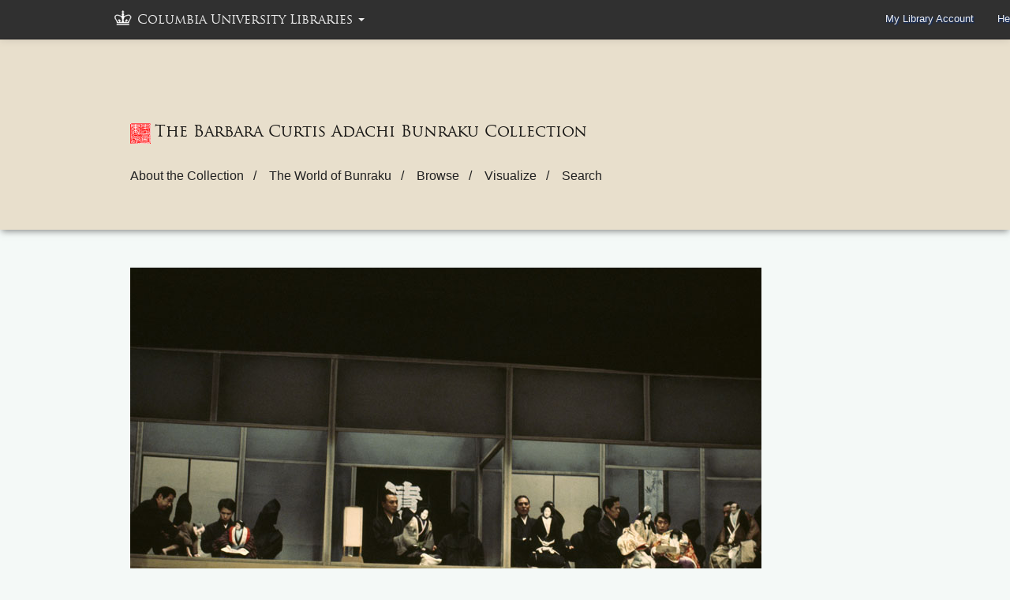

--- FILE ---
content_type: text/html
request_url: https://bunraku.library.columbia.edu/images/53852/
body_size: 9631
content:
<!DOCTYPE html>
<html lang="en-us">
  <head>
  <!-- Canonical link to help search engines -->
  <link rel="canonical" href="/images/53852/"/>
  <link rel=icon href="/assets/logo.png">
  <!-- Basic meta elements -->
  <meta http-equiv="X-UA-Compatible" content="IE=edge"/>
  <meta http-equiv="content-type" content="text/html; charset=utf-8"/>
  <meta name="description" content="">

  <!-- Enable responsiveness on mobile devices-->
  <meta name="viewport" content="width=device-width, initial-scale=1.0, maximum-scale=1"/>

  <title>
    
      53852
    
  </title>

  <!-- styles -->
  <link rel="stylesheet" href="/assets/main.css">
  <link href="https://fonts.googleapis.com/icon?family=Material+Icons" rel="stylesheet">
  <link rel="stylesheet" href="//maxcdn.bootstrapcdn.com/bootstrap/4.0.0/css/bootstrap.min.css" integrity="sha384-Gn5384xqQ1aoWXA+058RXPxPg6fy4IWvTNh0E263XmFcJlSAwiGgFAW/dAiS6JXm" crossorigin="anonymous">

  <!-- jquery -->
  <script type='text/javascript' id="jquery" src="https://code.jquery.com/jquery-3.2.1.min.js"></script>
  <!--ldpd toolkit -->
  <script type='text/javascript' id="jquery-migrate" src="https://code.jquery.com/jquery-migrate-3.0.0.min.js"></script>
  <script type="text/javascript">CULh_colorfg = '#303030';CULh_colorbg = '#303030';</script>
  <script type='text/javascript' id="ldpd-toolkit" src="https://cdn.cul.columbia.edu/ldpd-toolkit/widgets/cultnbw.min.js"></script>
  <script type='text/javascript' id="lazy-load" src="https://cdnjs.cloudflare.com/ajax/libs/jquery.lazyload/1.9.1/jquery.lazyload.min.js"></script>
</head>

  <body>
    <header class="container-fluid" id="header-block" role="banner">
  <div class="container">
    <nav id='main-nav' class="navbar navbar-light nopadding">
      <p id="title">
        <a href="/" class="navbar-brand d-flex" title="Home">
          <span class="icon baseline logo"></span>
          The Barbara Curtis Adachi Bunraku Collection
        </a>
      </p>
      <div id="wax-navbar">
        <ul class="nav ml-auto list-inline nomargin">
          
            
            <li class="nav-item dropdown nopadding">
              <a class="nav-link dropdown-toggle" href="#" role="button" data-toggle="dropdown" aria-haspopup="true" aria-expanded="false">
                About the Collection&nbsp;&nbsp;&nbsp;/
              </a>
              <div class="dropdown-menu" aria-labelledby="navbarDropdown">
                
                <a class="dropdown-item" href="/about-the-collection/">About</a>
                
                <a class="dropdown-item" href="/background/">Background</a>
                
                <a class="dropdown-item" href="/adachi/">Barbara Curtis Adachi</a>
                
                <a class="dropdown-item" href="http://www.columbia.edu/cu/lweb/eresources/archives/eastasian/adachi/ldpd.6226404.001.f.html">Finding Aid</a>
                
                <a class="dropdown-item" href="/references/">References</a>
                
                <a class="dropdown-item" href="/rights/">Rights and Permissions</a>
                
                <a class="dropdown-item" href="http://library.columbia.edu/locations/eastasian/staff.html">Contacting the Library</a>
                
              </div>
            </li>
            
          
            
            <li class="nav-item dropdown nopadding">
              <a class="nav-link dropdown-toggle" href="#" role="button" data-toggle="dropdown" aria-haspopup="true" aria-expanded="false">
                The World of Bunraku&nbsp;&nbsp;&nbsp;/
              </a>
              <div class="dropdown-menu" aria-labelledby="navbarDropdown">
                
                <a class="dropdown-item" href="/the-world-of-bunraku/">The World of Bunraku</a>
                
                <a class="dropdown-item" href="/early-world-of-bunraku/">The Early World of Bunraku</a>
                
                <a class="dropdown-item" href="/texts-of-bunraku/">The Texts of Bunraku</a>
                
                <a class="dropdown-item" href="/music-of-bunraku/">The Music of Bunraku</a>
                
              </div>
            </li>
            
          
            
            <li class="nav-item dropdown nopadding">
              <a class="nav-link dropdown-toggle" href="#" role="button" data-toggle="dropdown" aria-haspopup="true" aria-expanded="false">
                Browse&nbsp;&nbsp;&nbsp;/
              </a>
              <div class="dropdown-menu" aria-labelledby="navbarDropdown">
                
                <a class="dropdown-item" href="/authors/">Authors</a>
                
                <a class="dropdown-item" href="/characters/">Characters</a>
                
                <a class="dropdown-item" href="/kashira/">Kashira (Puppets)</a>
                
                <a class="dropdown-item" href="/performers/">Performers</a>
                
                <a class="dropdown-item" href="/plays/">Plays</a>
                
                <a class="dropdown-item" href="/productions/">Productions</a>
                
                <a class="dropdown-item" href="/tags/">Image tags</a>
                
                <a class="dropdown-item" href="/realia/">Realia</a>
                
              </div>
            </li>
            
          
            
            <li class="nav-item dropdown nopadding">
              <a class="nav-link dropdown-toggle" href="#" role="button" data-toggle="dropdown" aria-haspopup="true" aria-expanded="false">
                Visualize&nbsp;&nbsp;&nbsp;/
              </a>
              <div class="dropdown-menu" aria-labelledby="navbarDropdown">
                
                <a class="dropdown-item" href="/visualize/play-dendrogram/">Hierarchical dendrogram</a>
                
                <a class="dropdown-item" href="/visualize/kashira-and-characters/">Kashira network graph</a>
                
                <a class="dropdown-item" href="/visualize/author-network/">Author network graph</a>
                
              </div>
            </li>
            
          
            
            <li class="nav-item nopadding">
              <a class="nav-link" href="/search/">Search</a>
            </li>
            
          
        </ul>
      </div>
    </nav>
  </div>
</header>

    <section class="container" id="main" role="main">
      <img src="https://www1.columbia.edu/sec-cgi-bin/cul/dlo?obj=ldpd_bun_slide_079_1_1438_2242&size=medium" style="max-width:100%;max-height:600px"/>
<br><br>

<h3 class='data-head'>In this Image:</h3>


<h5>Characters:</h5>
<p>
  
    <b><a href="/characters/465/">Gonshiro</a></b>
    (船頭権四郎)
    , 
  
    <b><a href="/characters/469/">Tsuchimatsu</a></b>
    (槌松)
    , 
  
    <b><a href="/characters/466/">Oyoshi</a></b>
    (およし)
    , 
  
    <b><a href="/characters/459/">Ofude</a></b>
    (腰元お筆)
    , 
  
    <b><a href="/characters/468/">Komawaka</a></b>
    (駒若君)
    , 
  
    <b><a href="/characters/460/">Yamabuki-Gozen</a></b>
    (山吹御前)
    , 
  
    <b><a href="/characters/462/">Kamada (Kamata) Haito</a></b>
    (鎌田隼人)
    
  <br>
</p>



<h5>Plays:</h5>
<p>
  
    <b><a href="/plays/26/">The Battles of Genji and Heike</a></b>
    (ひらかな盛衰記)
    
  <br>
</p>





<h5>Kashira:</h5>
<p>
  
    <b><a href="/kashira/66/">Takeuji</a></b>
    (武氏)
    , 
  
    <b><a href="/kashira/6/">Otoko koyaku</a></b>
    (男子役)
    , 
  
    <b><a href="/kashira/103/">Fukeoyama</a></b>
    (老女形)
    , 
  
    <b><a href="/kashira/111/">Musume</a></b>
    (娘)
    , 
  
    <b><a href="/kashira/45/">Sadanoshin</a></b>
    (定之進)
    
  <br>
</p>



<h5>Performers:</h5>
<p>
  
    <b><a href="/performers/26/">Yoshida Sakujūrō</a></b>
    , 
  
    <b><a href="/performers/111/">Yoshida Eikō (see also Yoshida Tamaya)</a></b>
    , 
  
    <b><a href="/performers/82/">Yoshida Kotama (see also Yoshida Bungo V)</a></b>
    , 
  
    <b><a href="/performers/20/">Toyomatsu Seijūrō IV</a></b>
    , 
  
    <b><a href="/performers/109/">Yoshida Minoshi</a></b>
    , 
  
    <b><a href="/performers/51/">Kiritake Monju</a></b>
    , 
  
    <b><a href="/performers/15/">Yoshida Tamamatsu III (see also Kiritake Monya)</a></b>
    
  <br>
</p>



<h5>Scenes:</h5>
<p>
  
    <b><a href="/scenes/131/">Kurosuke's House</a></b>
    (九郎助内)
    
  <br>
</p>


<h3 class='data-head'>Archival Information:</h3>
<p>
  
    <b>Creator:</b>&nbsp;&nbsp;Barbara Curtis Adachi<br>
  
  
  
    <b>Item ID:</b>&nbsp;&nbsp;2242<br>
  
  
    <b>Media Type:</b>&nbsp;&nbsp;slide<br>
  
  
  
    <b>Colser ID:</b>&nbsp;&nbsp;1<br>
  
  
    <b>Sequence:</b>&nbsp;&nbsp;1438<br>
  
  
    <b>Series:</b>&nbsp;&nbsp;1<br>
  
  
    <b>Slidepage Folder:</b>&nbsp;&nbsp;079<br>
  
  
    <b>Container:</b>&nbsp;&nbsp;08<br>
  
  
    <b>Container Type:</b>&nbsp;&nbsp;Slide Binder<br>
  
</p>

    </section>
    <footer class="container-fluid" role="contentinfo">
  <div class="container">
    <div class="float-left">© Columbia University Libraries</div>
    <div class="float-right">Presented by the Starr East Asian Library</div>
  </div>
</footer>

  </body>
  <!-- wax js for banners -->
  <script type="text/javascript" src="/js/wax.js"></script>
  <!-- bootstrap -->
  <script type='text/javascript' id="popper" src="https://cdnjs.cloudflare.com/ajax/libs/popper.js/1.12.9/umd/popper.min.js"></script>
  <script type='text/javascript' id="bootstrap" src="https://maxcdn.bootstrapcdn.com/bootstrap/4.0.0/js/bootstrap.min.js"></script>
</html>


--- FILE ---
content_type: text/css
request_url: https://bunraku.library.columbia.edu/assets/main.css
body_size: 10449
content:
/*
variable declaration
*/
/* branding */
/* text */
/* colors */
/* viewport sizes */
/* margins */
/* banner */
/* iiif viewer */
/*
font & asset import
*/
@import url("//use.fontawesome.com/releases/v5.0.10/css/all.css");
@font-face {
  font-family: trajanprobold;
  src: url("//cdn.cul.columbia.edu/ldpd-toolkit/build/fonts/TrajanPro-Bold.otf"); }
@font-face {
  font-family: TrajanProRegular;
  src: url("//cdn.cul.columbia.edu/ldpd-toolkit/build/fonts/trajanpro-regular-webfont.eot");
  src: url("//cdn.cul.columbia.edu/ldpd-toolkit/build/fonts/trajanpro-regular-webfont.eot?#iefix") format("embedded-opentype"), url("//cdn.cul.columbia.edu/ldpd-toolkit/build/fonts/trajanpro-regular-webfont.woff") format("woff"), url("//cdn.cul.columbia.edu/ldpd-toolkit/build/fonts/trajanpro-regular-webfont.ttf") format("truetype"), url("//cdn.cul.columbia.edu/ldpd-toolkit/build/fonts/trajanpro-regular-webfont.svg#TrajanProRegular") format("svg");
  font-weight: 400;
  font-style: normal; }
/*

main body & containers

*/
html, body {
  margin: 0;
  padding: 0;
  height: 100%;
  width: 100%;
  background-color: #f4f9f7 !important; }

body .container {
  max-width: 980px !important; }
@media (min-width: 1200px) {
  body .container {
    width: 980px !important; } }
@media (min-width: 860px) {
  body .container {
    width: 60vw !important; } }
@media (min-width: 720px) {
  body .container {
    width: 70vw !important; } }
@media (min-width: 600px) {
  body .container {
    width: 80vw !important; } }

.nopadding {
  padding: 0 !important; }

.nomargin {
  margin: 0 !important; }

#main {
  margin-bottom: 5rem;
  min-height: 55vh; }
  #main a {
    color: #c11d25; }
  #main p {
    font-family: "Helvetica Neue";
    color: #222222;
    margin: 3rem 0 3rem 0;
    max-width: 900px;
    font-size: 1rem; }
    @media screen and (max-width: 600px) {
      #main p {
        font-size: 0.8rem; } }

/*

header & nav bar

*/
#header-block {
  border-bottom: 1px solid grey;
  padding: 6rem 0 3rem 0;
  background-color: #f4f9f7;
  z-index: 10000;
  margin-bottom: 3rem; }
  @media screen and (max-width: 720px) {
    #header-block {
      padding: 1rem 0 1rem 0; } }
  #header-block #title {
    -ms-word-break: break-all;
    overflow-wrap: break-word;
    word-break: break-word; }
    #header-block #title a.navbar-brand {
      white-space: inherit; }
  #header-block .logo.baseline {
    background: url("/assets/logo.png") no-repeat;
    background-size: contain;
    align-self: center;
    padding: 0.8rem;
    margin: .25em .25em 0 0; }
    @media screen and (max-width: 720px) {
      #header-block .logo.baseline {
        display: none; } }
  #header-block ul {
    max-width: 900px;
    font-size: 1rem; }
    #header-block ul .nav-link {
      color: #222222;
      font-size: 1rem;
      overflow-wrap: break-word;
      font-weight: lighter !important;
      padding-left: 0; }
    #header-block ul .dropdown-toggle::after {
      display: none !important; }
  #header-block .dropdown-item {
    font-weight: lighter !important; }

/*

banner

*/
#wax-banner {
  position: relative;
  margin: 0 0 5rem 0; }
  #wax-banner .banner-item {
    position: absolute;
    width: 100%;
    transition: opacity 1.5s ease-in-out;
    -moz-transition: opacity 1.5s ease-in-out;
    -webkit-transition: opacity 1.5s ease-in-out;
    background-color: #f4f9f7;
    opacity: 0; }
    #wax-banner .banner-item:first-child {
      z-index: 2;
      opacity: 1; }
    #wax-banner .banner-item:last-child {
      z-index: 1;
      opacity: 1; }
    #wax-banner .banner-item .banner-img {
      width: 100%;
      height: 350px;
      z-index: -1;
      overflow: hidden;
      margin-bottom: 2rem; }
      @media screen and (max-width: 720px) {
        #wax-banner .banner-item .banner-img {
          height: 233.3333333333px; } }
      @media screen and (max-width: 600px) {
        #wax-banner .banner-item .banner-img {
          height: 175px; } }
      #wax-banner .banner-item .banner-img img {
        z-index: -1;
        position: relative;
        width: 100%;
        height: auto; }
    #wax-banner .banner-item .banner-caption {
      font-family: "Helvetica Neue";
      margin-top: 2rem; }
      @media screen and (max-width: 600px) {
        #wax-banner .banner-item .banner-caption {
          font-size: 0.8rem; } }

/*

item pages (iiif + metadata)

*/
.item-view {
  width: 100%;
  display: inline-flex;
  flex-wrap: nowrap;
  justify-content: space-between;
  align-items: center;
  margin: 0; }
  .item-view #iiif-viewer {
    height: 500px;
    width: 100%;
    border: 1px solid grey;
    margin: 3rem 1rem 3rem 1rem; }
    @media screen and (max-width: 720px) {
      .item-view #iiif-viewer {
        height: 333.3333333333px; } }
    @media screen and (max-width: 600px) {
      .item-view #iiif-viewer {
        height: 250px; } }
    .item-view #iiif-viewer a {
      color: black; }
  .item-view .btn {
    margin: 0;
    color: #dee2e6 !important;
    background-color: #f4f9f7 !important;
    border: none;
    font-size: 2rem; }
    .item-view .btn:hover {
      background-color: #f4f9f7 !important;
      color: #444444 !important; }
    @media screen and (max-width: 600px) {
      .item-view .btn {
        font-size: 1rem;
        margin: 0;
        padding: 0; } }
  .item-view #prev {
    float: left; }
  .item-view #next {
    float: right; }

#metadata-block .meta .label {
  font-weight: bold;
  width: 30%; }
#metadata-block .meta .value {
  font-family: "Helvetica Neue"; }

/*

search box

*/
.search-block {
  margin: 3rem 0 3rem 0;
  background-color: #ffffff; }
  .search-block button {
    background-color: #667d99;
    color: #ffffff; }
  .search-block #search {
    border-style: groove;
    border-width: 2px; }
    .search-block #search:focus {
      box-shadow: none;
      border-color: #dee2e6; }
  .search-block #results {
    margin: 0;
    padding: 2rem;
    display: none; }
    .search-block #results .result {
      padding: 1rem; }

/* gallery cards */
#wax-gallery .facet {
  margin: 0 1rem 1rem 0; }
#wax-gallery #gallery {
  display: flex;
  flex-wrap: wrap; }
  #wax-gallery #gallery .gallery-item {
    padding: 0;
    margin: 0;
    width: 200px;
    border: 1px #444444 solid; }
    #wax-gallery #gallery .gallery-item .gallery-thumb {
      object-fit: cover;
      object-position: 50% 20%;
      width: 200px;
      height: 175px; }
    #wax-gallery #gallery .gallery-item .hovereffect {
      width: 100%;
      height: 100%;
      float: left;
      overflow: hidden;
      position: relative;
      text-align: center;
      cursor: default; }
      #wax-gallery #gallery .gallery-item .hovereffect:hover .overlay {
        opacity: .7;
        cursor: pointer; }
        #wax-gallery #gallery .gallery-item .hovereffect:hover .overlay .info {
          opacity: 1;
          filter: alpha(opacity=100);
          -webkit-transform: scale(1);
          -ms-transform: scale(1);
          transform: scale(1); }
      #wax-gallery #gallery .gallery-item .hovereffect .info {
        text-decoration: none;
        color: #f4f9f7 !important;
        background-color: transparent;
        opacity: 0;
        filter: alpha(opacity=0);
        -webkit-transform: scale(0);
        -ms-transform: scale(0);
        transform: scale(0);
        font-weight: normal;
        overflow: hidden;
        display: table-cell;
        vertical-align: middle;
        padding: 0 2rem 0 2rem; }
      #wax-gallery #gallery .gallery-item .hovereffect .overlay {
        width: 100%;
        position: absolute;
        overflow: hidden;
        top: 0;
        left: 0;
        background-color: #c11d25;
        opacity: 0;
        -webkit-transition: opacity 0.4s ease-in-out;
        transition: opacity 0.4s ease-in-out;
        display: table;
        height: 200px; }

.sq-thumb-sm {
  object-fit: cover;
  object-position: 50% 20%;
  width: 80px;
  height: 80px; }

footer {
  margin-top: 10rem;
  padding: 3rem 0 5rem 0;
  color: white;
  background-color: #444444;
  z-index: 10000; }

.capitalize {
  text-transform: capitalize; }

body, html {
  font-family: "Helvetica Neue"; }

#title {
  font-family: "TrajanProRegular"; }

.page-title {
  margin: 3rem 0 3rem 0; }

#main h1, #main h2, #main h3, #main h4, #main h5, #main h6
.h1 .h2 .h3 .h4 .h5 .h6 {
  font-family: "TrajanProRegular" !important;
  margin-bottom: 2rem !important; }

#header-block {
  background-color: #e8dfcc;
  border-bottom: none;
  box-shadow: 0 4px 8px -2px rgba(68, 68, 68, 0.6); }

/* D3 */
#d3-force {
  background-color: #ffffff;
  margin: 2rem 0 2rem 0;
  height: 600px;
  width: 100%;
  border: 1px solid #444444;
  overflow: scroll !important; }
  #d3-force .links line {
    stroke: black;
    stroke-opacity: .7; }
  #d3-force .nodes circle {
    stroke: white;
    cursor: pointer; }

#d3-dendrogram {
  margin: 2rem 0 2rem 0;
  height: 600px;
  width: 100%;
  overflow-x: scroll;
  overflow-y: hidden;
  display: inline-block;
  vertical-align: top;
  position: relative;
  background-color: #ffffff;
  border: 1px solid #444444; }
  #d3-dendrogram svg {
    overflow: scroll !important; }
  #d3-dendrogram .node {
    cursor: pointer; }
    #d3-dendrogram .node circle {
      fill: #fff;
      stroke: #667d99;
      stroke-width: 1px; }
    #d3-dendrogram .node text {
      font-size: 12px;
      width: 50px;
      word-wrap: break-word;
      padding-left: 20px; }
  #d3-dendrogram .link {
    stroke: #ccc;
    fill: none; }

.d3-tooltip {
  position: absolute;
  display: none;
  min-width: 80px;
  height: auto;
  text-align: center;
  color: white;
  background: #444444;
  border-radius: 6px;
  padding: 10px; }
  .d3-tooltip:after {
    content: '';
    position: absolute;
    top: 100%;
    left: 50%;
    margin-left: -8px;
    width: 0;
    height: 0;
    border-top: 8px solid #444444;
    border-right: 8px solid transparent;
    border-left: 8px solid transparent; }

/* icons */
.fa-image {
  color: #667d99; }

.fa-times {
  color: #9a9d9e; }

/*nodes*/
.d3-node1 {
  fill: #c11d25; }

.d3-node2 {
  fill: #667d99; }

.item-list {
  list-style-type: none;
  margin: 0;
  padding: 0; }
  .item-list li {
    margin-bottom: 1rem;
    padding: 0; }

li a:active {
  background-color: #dee2e6; }

#cultnbw .dropdown-toggle .caret {
  display: none !important; }

#cultnbw, #topnavbar, .navbar-inner, #navbar-container {
  z-index: 100000 !important;
  width: 100vw; }
